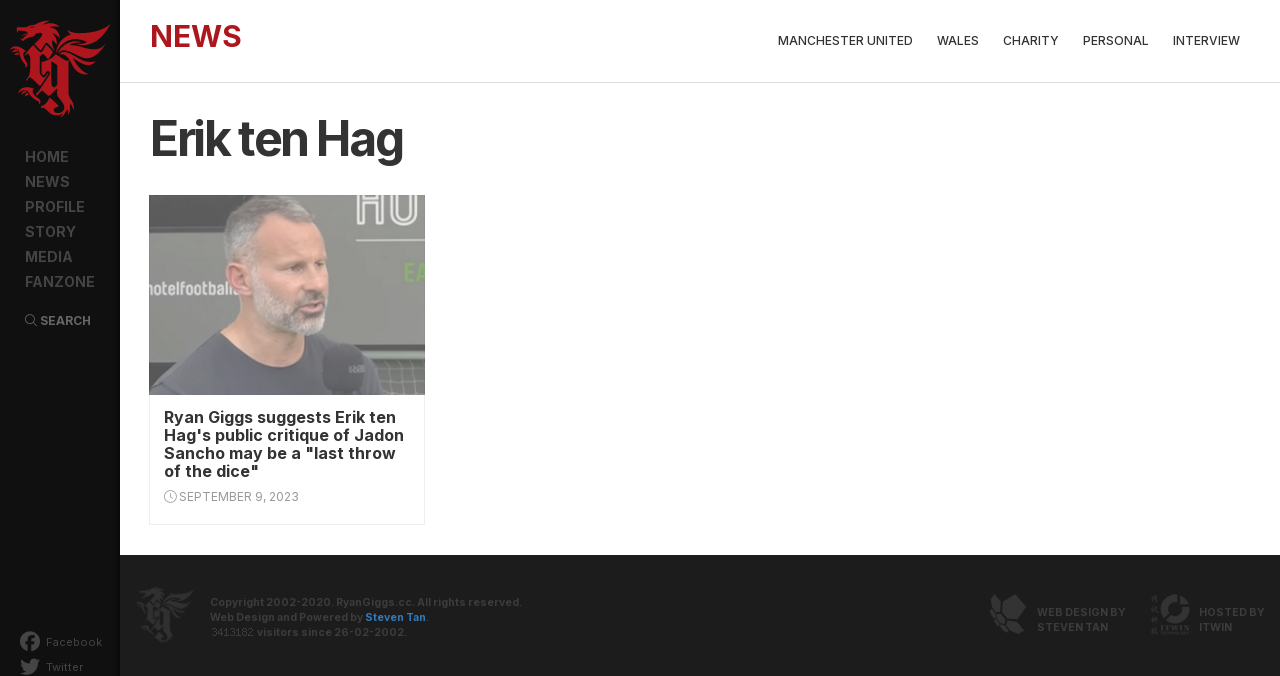

--- FILE ---
content_type: text/html; charset=utf-8
request_url: https://ryangiggs.cc/tag/erik-ten-hag
body_size: 6284
content:
<!DOCTYPE html>
<html lang="en" xml:lang="en" xmlns:og="http://opengraphprotocol.org/schema/"
    xmlns:fb="http://www.facebook.com/2008/fbml">

<head>
<meta http-equiv="Content-Type" content="text/html; charset=utf-8" />
    <title>
        Erik ten Hag | Ryan Giggs | Manchester United & Wales    </title>

    <meta charset="utf-8">
    <meta http-equiv="X-UA-Compatible" content="IE=edge">
    <meta name="viewport" content="width=device-width, initial-scale=1">
    <meta name="description" content="Check out the latest news, information photos and videos about the football legend, Ryan Giggs. Web design and maintain by Steven Tan, a fan since 1992."
    />
    <!-- CDN Resources -->
    <link rel="stylesheet" href="https://stackpath.bootstrapcdn.com/bootstrap/3.4.1/css/bootstrap.min.css" integrity="sha384-HSMxcRTRxnN+Bdg0JdbxYKrThecOKuH5zCYotlSAcp1+c8xmyTe9GYg1l9a69psu" crossorigin="anonymous">
    <!--<link rel="stylesheet" href="https://pro.fontawesome.com/releases/v5.15.4/css/all.css" integrity="sha384-rqn26AG5Pj86AF4SO72RK5fyefcQ/x32DNQfChxWvbXIyXFePlEktwD18fEz+kQU" crossorigin="anonymous">-->
    <link rel="stylesheet" href="https://cdnjs.cloudflare.com/ajax/libs/animate.css/3.5.2/animate.min.css">
    <link rel="stylesheet" href="https://cdnjs.cloudflare.com/ajax/libs/fancybox/3.1.20/jquery.fancybox.min.css" />
    <link type="text/css" media="screen" rel="stylesheet" href="/sites/all/themes/rgv4/awards/honorable/awwwards.css" />

    <link rel="preconnect" href="https://fonts.googleapis.com">
    <link rel="preconnect" href="https://fonts.gstatic.com" crossorigin>
    <link href="https://fonts.googleapis.com/css2?family=Inter:wght@300;400;500;600;700&display=swap" rel="stylesheet">

    <!--[if IE]>
        <script src="https://cdnjs.cloudflare.com/ajax/libs/html5shiv/3.7.3/html5shiv.min.js"></script>
        <script src="https://cdnjs.cloudflare.com/ajax/libs/respond.js/1.4.2/respond.min.js"></script>
    <![endif]-->

    <!-- CDN Resources -->

    <link rel="apple-touch-icon" sizes="180x180" href="/apple-touch-icon.png?v=NmEopamgLa">
    <link rel="icon" type="image/png" href="/favicon-32x32.png?v=NmEopamgLa" sizes="32x32">
    <link rel="icon" type="image/png" href="/favicon-16x16.png?v=NmEopamgLa" sizes="16x16">
    <link rel="manifest" href="/manifest.json?v=NmEopamgLa">
    <link rel="mask-icon" href="/safari-pinned-tab.svg?v=NmEopamgLa" color="#ad161c">
    <link rel="shortcut icon" href="/favicon.ico?v=NmEopamgLa">
    <meta name="msapplication-TileColor" content="#161616">
    <meta name="msapplication-TileImage" content="/mstile-144x144.png?v=NmEopamgLa">
    <meta name="theme-color" content="#161616">

    <!--Facebook Metadata /-->
    <meta property="fb:pages" content="18220898630" />
    <meta property="og:description" content="" />
    <meta property="og:type" content="article" />
    <meta property="og:title" content="Erik ten Hag | Ryan Giggs | Manchester United & Wales" />
    <meta property="og:site_name" content="RyanGiggs.cc | Manchester United & Wales" />
    <meta property="og:url" content="http://ryangiggs.cc/tag/erik-ten-hag"
    />
    <!--<meta property="og:image" content="http://www.ryangiggs.cc/sites/all/themes/rgv4/fb/default-site-01.jpg" />-->

    <!--Twitter Metadata /-->
    <meta name="twitter:card" content="summary">
    <meta name="twitter:site" content="@RyanGiggs_cc">
    <meta name="twitter:title" content="Erik ten Hag | Ryan Giggs | Manchester United & Wales">
    <meta name="twitter:description" content="A Ryan Giggs fan site special dedicated to the football genius. Web design by Steven Tan.">
    <meta name="twitter:creator" content="@chrisven11">
    <!--<meta name="twitter:image:src" content="http://www.ryangiggs.cc/sites/all/themes/rgv4/fb/default-site-01.jpg">-->
    <meta name="twitter:domain" content="http://www.ryangiggs.cc">


    <meta http-equiv="Content-Type" content="text/html; charset=utf-8" />
<meta property="fb:app_id" content="175376832486364"/>

<link rel="alternate" type="application/rss+xml" title="Erik ten Hag" href="/taxonomy/term/1087/all/feed" />
<link rel="shortcut icon" href="/sites/all/themes/rgv4/favicon.ico" type="image/x-icon" />
<link rel="canonical" href="https://ryangiggs.cc/tag/erik-ten-hag" />
<meta name="revisit-after" content="1 day" />
    <link type="text/css" rel="stylesheet" media="all" href="/modules/node/node.css?L" />
<link type="text/css" rel="stylesheet" media="all" href="/modules/system/defaults.css?L" />
<link type="text/css" rel="stylesheet" media="all" href="/modules/system/system.css?L" />
<link type="text/css" rel="stylesheet" media="all" href="/modules/system/system-menus.css?L" />
<link type="text/css" rel="stylesheet" media="all" href="/modules/user/user.css?L" />
<link type="text/css" rel="stylesheet" media="all" href="/sites/all/modules/cck/theme/content-module.css?L" />
<link type="text/css" rel="stylesheet" media="all" href="/sites/all/modules/ckeditor/ckeditor.css?L" />
<link type="text/css" rel="stylesheet" media="all" href="/sites/all/modules/ctools/css/ctools.css?L" />
<link type="text/css" rel="stylesheet" media="all" href="/sites/all/modules/filefield/filefield.css?L" />
<link type="text/css" rel="stylesheet" media="all" href="/sites/all/modules/mollom/mollom.css?L" />
<link type="text/css" rel="stylesheet" media="all" href="/sites/all/modules/panels/css/panels.css?L" />
<link type="text/css" rel="stylesheet" media="all" href="/sites/all/modules/tagadelic/tagadelic.css?L" />
<link type="text/css" rel="stylesheet" media="all" href="/sites/all/modules/cck/modules/fieldgroup/fieldgroup.css?L" />
<link type="text/css" rel="stylesheet" media="all" href="/sites/all/modules/views/css/views.css?L" />
<link type="text/css" rel="stylesheet" media="all" href="/sites/all/themes/rgv4/css/rgcc-v400.css?L" />
<link type="text/css" rel="stylesheet" media="all" href="/sites/all/themes/rgv4/css/pushy.css?L" />
<link type="text/css" rel="stylesheet" media="all" href="/sites/all/themes/rgv4/css/swiper.min.css?L" />
<link type="text/css" rel="stylesheet" media="all" href="/sites/all/themes/rgv4/css/loading.css?L" />
<link type="text/css" rel="stylesheet" media="all" href="/sites/all/themes/rgv4/css/animate.css?L" />
        <!--[if IE 8]>
                <![endif]-->
    <!--[if IE 7]>
                <![endif]-->
    <!--[if lte IE 6]>
                <![endif]-->
    
    <link rel="alternate" type="application/rss+xml" title="RyanGiggs.cc | Manchester United & Wales" href="http://www.ryangiggs.cc/feed"
    />

    <!-- FA -->
    <script src="https://kit.fontawesome.com/2252c15220.js" crossorigin="anonymous"></script>
    <!-- GA START -->
    <script>
        (function (i, s, o, g, r, a, m) {
            i['GoogleAnalyticsObject'] = r;
            i[r] = i[r] || function () {
                (i[r].q = i[r].q || []).push(arguments)
            }, i[r].l = 1 * new Date();
            a = s.createElement(o),
                m = s.getElementsByTagName(o)[0];
            a.async = 1;
            a.src = g;
            m.parentNode.insertBefore(a, m)
        })(window, document, 'script', 'https://www.google-analytics.com/analytics.js', 'ga');

        ga('create', 'UA-658685-1', 'auto');
        ga('require', 'GTM-WN4KQZZ');
        ga('send', 'pageview');
    </script>
    <!-- GA END -->
    <!-- Global site tag (gtag.js) - Google Analytics -->
    <script async src="https://www.googletagmanager.com/gtag/js?id=UA-658685-1"></script>
    <script>
        window.dataLayer = window.dataLayer || [];
        function gtag(){dataLayer.push(arguments);}
        gtag('js', new Date());

        gtag('config', 'UA-658685-1');
    </script>


    <!-- Gadsense -->
    <script async src="//pagead2.googlesyndication.com/pagead/js/adsbygoogle.js"></script>
    <script>
        (adsbygoogle = window.adsbygoogle || []).push({
            google_ad_client: "ca-pub-4604521434368367",
            enable_page_level_ads: true
        });
    </script>

    <script type="application/ld+json">
        { "@context" : "http://schema.org",
        "@type" : "Person",
        "Name" : "Ryan Giggs",
            "birthDate": "29 November 1973",
            "familyName": "Giggs",
            "givenName": "Ryan Joseph Giggs",
        "url" : "https://www.ryangiggs.cc",
        "sameAs" : ["http://www.facebook.com/ryangiggscc","https://twitter.com/RyanGiggs_cc", "https://www.instagram.com/ryangiggs.cc/"],
        "image" : "http://www.ryangiggs.cc/sites/all/themes/rgv4/profile/rg-profile.jpg"
        }
    </script>

</head>

<body id="" class="not-front not-logged-in page-taxonomy no-sidebars">
    <!-- FB SDK -->
    <div id="fb-root"></div>
    <script>
        (function (d, s, id) {
            var js, fjs = d.getElementsByTagName(s)[0];
            if (d.getElementById(id)) return;
            js = d.createElement(s);
            js.id = id;
            js.src = "//connect.facebook.net/en_US/sdk.js#xfbml=1&version=v2.4&appId=175376832486364";
            fjs.parentNode.insertBefore(js, fjs);
        }(document, 'script', 'facebook-jssdk'));
    </script>
    <!-- FB SDK END -->
    <div class="preloader-branding"></div>
    <div class="mainContainer clearfix">

    <!-- SIDE MENU ZONE -->
    <!-- ============== -->

    <div id="Sidebar" class="Sidebar clearfix">
        <!-- Pushy Menu -->
        <nav class="pushy pushy-left">
            <div id="Logo">
                <a href="/" title="Ryan Giggs | Manchester United &amp; Wales">
                    Ryan Giggs | Manchester United &amp; Wales                </a>
            </div>
            <!--?php print giggsy_menu($primary_links, 'primary-menu'); ?-->
            <ul id="MenuBlock" class="links"><li id="home" class=" first"><a href="/home"><span>Home</span></a></li>
<li id="news"><a href="/news"><span>News</span></a></li>
<li id="profile"><a href="/profile" title="Ryan Giggs Profile"><span>Profile</span></a></li>
<li id="story"><a href="/story/giggslegend" title="Ryan Giggs Story"><span>Story</span></a></li>
<li id="media"><a href="/media/videos" title=""><span>Media</span></a></li>
<li id="fanzone" class=" last"><a href="https://www.facebook.com/ryangiggscc" title="RyanGiggs.cc @ Facebook"><span>Fanzone</span></a></li>
</ul>
                <ul id="SocialBlock">
                    <li><a href="http://www.facebook.com/ryangiggscc" target="_blank"><i class="fab fa-facebook"></i> Facebook</a>
                    </li>
                    <li><a href="https://twitter.com/RyanGiggs_cc" target="_blank"><i class="fab fa-twitter"></i> Twitter</a>
                    </li>
                    <!--<li><a href="https://www.instagram.com/ryangiggs.cc/" target="_blank"><i class="fab fa-instagram"></i> Instagram</a>
                    </li>-->
                    <li><a href="/feed" target="_blank"><i class="fal fa-rss"></i> RSS Feed</a>
                    </li>
                    <!--<li><a href="https://www.addthis.com/bookmark.php?v=300" class="addthis_button" title="Share this Ryan Giggs related content"><i class="fal fa-plus-square"></i> Share</a>
                    </li>-->
                </ul>
        </nav>
                <div id="searchBlock">
                    <a class="searchBtn" data-toggle="modal" data-target=".search-modal-lg"><i class="fal fa-search"></i> Search</a>
                </div>
        <!-- Site Overlay -->
        <div class="site-overlay"></div>
    </div>



    <div id="SidebarSlim" class="SidebarSlim panelIn visible-xs visible-sm clearfix">

        <div id="Logo">
                <a href="/" title="Ryan Giggs | Manchester United &amp; Wales">
                    Ryan Giggs | Manchester United &amp; Wales        </div>
        <div id="menuTrigger" class="visible-xs visible-sm"><a href="#" id="trigger" class="menu-btn"><i class="fal fa-bars">&nbsp;</i></a>
        </div>
        <div id="searchBlock">
            <a  class="searchBtn" data-toggle="modal" data-target=".search-modal-lg"><i class="fal fa-search fa-2x"></i></a>
        </div>
        <ul id="SocialBlock">
            <h6>FOLLOW</h6>
                    <li><a href="http://www.facebook.com/ryangiggscc" target="_blank"><i class="fab fa-facebook"></i></a>
                    </li>
                    <li><a href="https://twitter.com/RyanGiggs_cc" target="_blank"><i class="fab fa-twitter"></i></a>
                    </li>
                    <li><a href="https://www.instagram.com/ryangiggs.cc/" target="_blank"><i class="fab fa-instagram"></i></a>
                    </li>
                    <li><a href="/feed" target="_blank"><i class="fal fa-rss"></i></a>
                    </li>
                    <li><a href="https://www.addthis.com/bookmark.php?v=300" class="addthis_button" title="Share this Ryan Giggs related content"><i class="fal fa-plus-square"></i></a>
                    </li>
        </ul>
    </div>

    <!-- === MAINBOARD AREA === -->

    <div id="Pageboard" class="Pageboard cat_Erik ten Hag_page clearfix">
        <div class="mbWrapper">
            <!-- ================== -->
            <div class="col-sm-12 containerV4 innerPageV4">
                <!-- bootstrap container -->

                <div class="row">

                    <div id="main" class="mainV4 clearfix">

                        <!--<div id="navi-group" class="frameLeftV4"></div>-->
                        <div id='main-group' class='frameRightV4 col-sm-12'>                            <!-- CONTENT HEADER ZONE -->
                            <div id="Header" class="col-sm-12 HeaderZone">

                                                                    <div id="contentHDzone" class="contentHD zoneWrapper">
                                        <div class="submenuMobile"><i class="fal fa-chevron-down"></i></div>
                                        
<!-- BLK - Checkpoint #1 -->
<!-- BLK - Checkpoint #4 -->
<!-- BLK - Checkpoint #5 -->
<h2 class="title block-title">News</h2>
<!-- BLK - Checkpoint #6 -->
<!-- BLK - Checkpoint #7 -->
<div class="menu-block-2 menu-name-primary-links parent-mlid-679 menu-level-1">
  <ul class="menu"><li class="leaf first menu-mlid-686"><a href="/news/manchester-united" title="">Manchester United</a></li>
<li class="leaf menu-mlid-687"><a href="/news/wales" title="">Wales</a></li>
<li class="leaf menu-mlid-688"><a href="/news/charity" title="">Charity</a></li>
<li class="leaf menu-mlid-689"><a href="/news/personal" title="">Personal</a></li>
<li class="leaf last menu-mlid-950"><a href="/news/interview" title="">Interview</a></li>
</ul></div>
<!-- BLK - Checkpoint #8 -->                                    </div>
                                    
                            </div>
                            <!-- CONTENT HEADER ZONE END -->
                            <div class="v4Col-01 col-sm-12">
                                <div id="content-group" class="content-group nested ">
                                                                                                                                                                        <a name="main-content-area" id="main-content-area"></a>
                                                
                                                    <div id="content-inner" class="content-inner block">
                                                        <div id="content-inner-inner" class="content-inner-inner inner">
                                                                                                                            <h1 class="title">Erik ten Hag</h1>
                                                                
                                                                                                                                            <div id="content-content" class="content-content">
                                                                            <!-- page.tpl.check#1 -->
                                                                                                                                                        <div id="view-id-taxonomy_term-page" class="view view-taxonomy-term view-id-taxonomy_term view-display-id-page view-dom-id-1262282854357f688319316746e7c9ae ">
    <div class="inner content">
    
    
    
          <div class="view-content">
          <div class="views-row views-row-1 views-row-odd views-row-first views-row-last">
    

       
                <!-- TEST LISTING V4 -->
                
                <div class="col-sm-6 col-md-3 itemBlock newsBlock">
                    <div class="newsContent">
                        <div class="newsImg"><img  width="900" height="506" alt="" src="https://ryangiggs.cc/system/files/20230908-aa_0.jpg?1694416064" />                        </div>
                        
                                                <div class="newsTitle">
                            <a href="/news/manchester-united/ryan-giggs-erik-ten-hags-jadon-sancho-may-be-last-throw-of-the-dice" title="Ryan Giggs suggests Erik ten Hag&#039;s public critique of Jadon Sancho may be a &quot;last throw of the dice&quot;">
                                Ryan Giggs suggests Erik ten Hag&#039;s public critique of Jadon Sancho may be a &quot;last throw of the dice&quot;                            </a>
                        </div>
                                                
                                                    <div class="newsDate">
                                <i class="fal fa-clock"></i>
                    September 9, 2023                            </div>
                                            </div>
                </div>
                <!-- TEST LISTING V4 END -->
    
  </div>
      </div>
    
    
    
    
    
      </div><!-- /views-inner -->
</div>                                                                                 <!-- page.tpl.check#2 -->
                                                                                                                                                                    <!-- page.tpl.check#3 -->
                                                                                    
                                                                        </div>
                                                                        <!-- /content-content -->
                                                                        
                                                        </div>
                                                        <!-- /content-inner-inner -->
                                                    </div>
                                                    <!-- /content-inner -->
                                </div>
                                <!-- /content-group -->
                            </div>
                            <!-- /v4Col-01 -->
                    </div>
                    <!-- /main-group -->


                                                <!-- /v4Col-02 -->
                </div>
                <!-- /mainV4 -->
            </div>
            <!-- /bootstrap container -->
        </div>


        <!-- /mbWrapper -->
        <!-- FOOTER -->

        <!-- FOOTER BANNERS ZONE -->
                        <!-- END FOOTER BANNERS ZONE -->

                                    <div id="Footer" class="col-sm-12 Footer clearfix">
                        <div class="row">
                            
<!-- BLK - Checkpoint #1 -->
<!-- BLK - Checkpoint #4 -->
<!-- BLK - Checkpoint #7 -->
<div class="copyright col-xs-12 col-sm-7">
<div class="footerLogo pull-left">
		<img loading="lazy" src="/sites/all/themes/rgv4/images/logo-rgcc.png" /></div>
<div class="noteTxt pull-left">
		Copyright 2002-2020. RyanGiggs.cc. All rights reserved.<br />
		Web Design and Powered by <a href="mailto:webmaster@ryangiggs.cc">Steven Tan</a>.
<div class="statcounter">
			<img class="statcounter" src="//c.statcounter.com/6616735/0/c899cb58/0/" style="vertical-align: top;" /> visitors since 26-02-2002.</div>
</div>
</div>
<div class="powered col-xs-12 col-sm-5">
<ul>
<li>
			<a href="http://www.itwin.asia" target="_blank" title="ITWIN Technology Sdn Bhd"><img loading="lazy" src="/sites/all/themes/rgv4/images/logo-itwin.png" /><span>Hosted by<br />
			ITWIN</span></a></li>
<li>
			<a href="http://www.stevennet.cc" target="_blank" title="Steven Tan Official Website"><img loading="lazy" src="/sites/all/themes/rgv4/images/logo-stevennet.png" /><span>Web Design by<br />
			Steven Tan</span></a></li>
</ul>
</div>
<!-- Start of StatCounter Code for Default Guide --><!-- Start of StatCounter Code for Default Guide --><script type="text/html">
var sc_project=6616735; 
var sc_invisible=0; 
var sc_security="c899cb58"; 
var sc_text=2;
var scJsHost = (("https:" == document.location.protocol) ? "https://secure." : "http://www."); document.write("<sc"+"ript type='text/javascript' src='" + scJsHost + "statcounter.com/counter/counter.js'>");
</sc"+"ript></script><!-- End of StatCounter Code for Default Guide --><!-- End of StatCounter Code for Default Guide --><div>
	&nbsp;</div>
<!-- BLK - Checkpoint #8 -->                        </div>
                    </div>
                                            <!-- FOOTER END -->
    </div>
    <!-- /Mainboard -->

    <!-- /SEARCH MODAL -->
    <div class="modal fade search-modal-lg" tabindex="-1" role="dialog" aria-labelledby="searchModal">
        <div class="modal-dialog modal-lg" role="document">
            <div class="modal-content">
                <div class="modal-header">
                    
                    <h4 class="modal-title" id="mySearchLabel">Search This Site</h4>
                </div>
                <div class="modal-body">
                                    
<!-- BLK - Checkpoint #1 -->
<!-- BLK - Checkpoint #4 -->
<!-- BLK - Checkpoint #5 -->
<h2 class="title block-title">Search</h2>
<!-- BLK - Checkpoint #6 -->
<!-- BLK - Checkpoint #7 -->
<form action="/tag/erik-ten-hag"  accept-charset="UTF-8" method="post" id="search-block-form">
<div><div class="container-inline">
  <div class="form-item" id="edit-search-block-form-1-wrapper">
 <label for="edit-search-block-form-1">Search this site: </label>
 <input type="text" maxlength="128" name="search_block_form" id="edit-search-block-form-1" size="15" value="" title="Enter the terms you wish to search for." class="form-text" />
</div>
<input type="submit" name="op" id="edit-submit" value="Search"  class="form-submit" />
<input type="hidden" name="form_build_id" id="form-mWmVAdAPeGb0HvvBF2gzoqbRiQBwqkmcWCkl8rtFriY" value="form-mWmVAdAPeGb0HvvBF2gzoqbRiQBwqkmcWCkl8rtFriY"  />
<input type="hidden" name="form_id" id="edit-search-block-form" value="search_block_form"  />
</div>

</div></form>
<!-- BLK - Checkpoint #8 -->                                            <div class="searchIcon"><i class="fal fa-search" aria-hidden="true"></i></div>
                </div>
            </div>
        </div>
        <button type="button" class="close" data-dismiss="modal" aria-label="Close"><span aria-hidden="true">&times;</span></button>
    </div>
    <!-- /SEARCH MODAL END -->

    
	
	



 </div><!-- /page -->



 <div id="stick-box">
    <div id="scrollToTop">
      <i class="fal fa-arrow-up"></i>
    </div>
  </div>

  
<!-- Latest compiled and minified JavaScript -->
<script src="https://ajax.googleapis.com/ajax/libs/jquery/1.11.3/jquery.min.js"></script>
<script src="https://stackpath.bootstrapcdn.com/bootstrap/3.4.1/js/bootstrap.min.js" integrity="sha384-aJ21OjlMXNL5UyIl/XNwTMqvzeRMZH2w8c5cRVpzpU8Y5bApTppSuUkhZXN0VxHd" crossorigin="anonymous"></script>



  
  <script type="text/javascript" src="/misc/jquery.js?L"></script>
<script type="text/javascript" src="/misc/drupal.js?L"></script>
<script type="text/javascript" src="/sites/all/modules/panels/js/panels.js?L"></script>
<script type="text/javascript" src="/sites/all/modules/poormanscron/poormanscron.js?L"></script>
<script type="text/javascript" src="/sites/all/themes/rgv4/js/jquery.min.js?L"></script>
<script type="text/javascript" src="/sites/all/themes/rgv4/js/classie.js?L"></script>
<script type="text/javascript" src="/sites/all/themes/rgv4/js/pushy.min.js?L"></script>
<script type="text/javascript" src="/sites/all/themes/rgv4/js/swiper.min.js?L"></script>
<script type="text/javascript" src="/sites/all/themes/rgv4/js/pace.min.js?L"></script>
<script type="text/javascript" src="/sites/all/themes/rgv4/js/jquery.viewportchecker.min.js?L"></script>
<script type="text/javascript" src="/sites/all/themes/rgv4/js/jquery.counterup.min.js?L"></script>
<script type="text/javascript" src="/sites/all/themes/rgv4/js/customs.js?L"></script>
<script type="text/javascript">
<!--//--><![CDATA[//><!--
jQuery.extend(Drupal.settings, { "basePath": "/", "cron": { "basePath": "/poormanscron", "runNext": 1768792733 }, "CToolsUrlIsAjaxTrusted": { "/tag/erik-ten-hag": [ true, true ] } });
//--><!]]>
</script>
<script src="https://cdnjs.cloudflare.com/ajax/libs/waypoints/4.0.1/jquery.waypoints.js"></script>
<script defer src="https://cdnjs.cloudflare.com/ajax/libs/fancybox/3.1.20/jquery.fancybox.min.js"></script>
<!-- Place this tag in your head or just before your close body tag. -->
<script src="https://apis.google.com/js/platform.js" async defer></script>
<!-- Go to www.addthis.com/dashboard to customize your tools -->
<script type="text/javascript" src="//s7.addthis.com/js/300/addthis_widget.js#pubid=ra-5333880e3bfb1f72" defer></script>

</body>
</html>


--- FILE ---
content_type: text/html; charset=utf-8
request_url: https://www.google.com/recaptcha/api2/aframe
body_size: 266
content:
<!DOCTYPE HTML><html><head><meta http-equiv="content-type" content="text/html; charset=UTF-8"></head><body><script nonce="PJbd1F6uMukM1BpkmCDCEg">/** Anti-fraud and anti-abuse applications only. See google.com/recaptcha */ try{var clients={'sodar':'https://pagead2.googlesyndication.com/pagead/sodar?'};window.addEventListener("message",function(a){try{if(a.source===window.parent){var b=JSON.parse(a.data);var c=clients[b['id']];if(c){var d=document.createElement('img');d.src=c+b['params']+'&rc='+(localStorage.getItem("rc::a")?sessionStorage.getItem("rc::b"):"");window.document.body.appendChild(d);sessionStorage.setItem("rc::e",parseInt(sessionStorage.getItem("rc::e")||0)+1);localStorage.setItem("rc::h",'1768788420291');}}}catch(b){}});window.parent.postMessage("_grecaptcha_ready", "*");}catch(b){}</script></body></html>